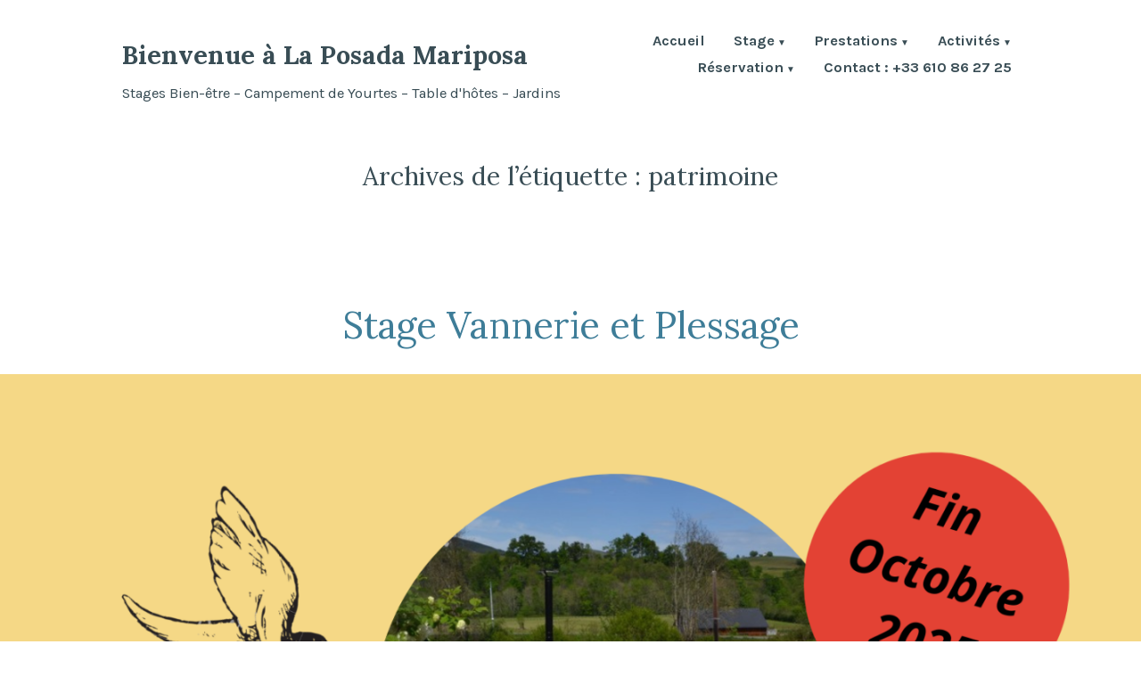

--- FILE ---
content_type: text/html; charset=UTF-8
request_url: https://laposadamariposa.com/sujet/patrimoine/
body_size: 12930
content:
<!doctype html>
<html lang="fr-FR">
<head>
	<meta charset="UTF-8" />
	<meta name="viewport" content="width=device-width, initial-scale=1" />
	<link rel="profile" href="https://gmpg.org/xfn/11" />
	<meta name='robots' content='index, follow, max-image-preview:large, max-snippet:-1, max-video-preview:-1' />

	<!-- This site is optimized with the Yoast SEO plugin v19.9 - https://yoast.com/wordpress/plugins/seo/ -->
	<title>Archives des patrimoine - Bienvenue à La Posada Mariposa</title>
	<link rel="canonical" href="https://laposadamariposa.com/sujet/patrimoine/" />
	<meta property="og:locale" content="fr_FR" />
	<meta property="og:type" content="article" />
	<meta property="og:title" content="Archives des patrimoine - Bienvenue à La Posada Mariposa" />
	<meta property="og:url" content="https://laposadamariposa.com/sujet/patrimoine/" />
	<meta property="og:site_name" content="Bienvenue à La Posada Mariposa" />
	<meta property="og:image" content="https://laposadamariposa.com/wp-content/uploads/2022/10/DSCF4025-scaled.jpg" />
	<meta property="og:image:width" content="2560" />
	<meta property="og:image:height" content="1920" />
	<meta property="og:image:type" content="image/jpeg" />
	<meta name="twitter:card" content="summary_large_image" />
	<meta name="twitter:site" content="@PosadaMariposa" />
	<script type="application/ld+json" class="yoast-schema-graph">{"@context":"https://schema.org","@graph":[{"@type":"CollectionPage","@id":"https://laposadamariposa.com/sujet/patrimoine/","url":"https://laposadamariposa.com/sujet/patrimoine/","name":"Archives des patrimoine - Bienvenue à La Posada Mariposa","isPartOf":{"@id":"https://laposadamariposa.com/#website"},"primaryImageOfPage":{"@id":"https://laposadamariposa.com/sujet/patrimoine/#primaryimage"},"image":{"@id":"https://laposadamariposa.com/sujet/patrimoine/#primaryimage"},"thumbnailUrl":"https://laposadamariposa.com/wp-content/uploads/2024/04/2025-Stage-Plessage-et-Paniers-.png","breadcrumb":{"@id":"https://laposadamariposa.com/sujet/patrimoine/#breadcrumb"},"inLanguage":"fr-FR"},{"@type":"ImageObject","inLanguage":"fr-FR","@id":"https://laposadamariposa.com/sujet/patrimoine/#primaryimage","url":"https://laposadamariposa.com/wp-content/uploads/2024/04/2025-Stage-Plessage-et-Paniers-.png","contentUrl":"https://laposadamariposa.com/wp-content/uploads/2024/04/2025-Stage-Plessage-et-Paniers-.png","width":1587,"height":2245},{"@type":"BreadcrumbList","@id":"https://laposadamariposa.com/sujet/patrimoine/#breadcrumb","itemListElement":[{"@type":"ListItem","position":1,"name":"Accueil","item":"https://laposadamariposa.com/"},{"@type":"ListItem","position":2,"name":"patrimoine"}]},{"@type":"WebSite","@id":"https://laposadamariposa.com/#website","url":"https://laposadamariposa.com/","name":"Bienvenue à La Posada Mariposa","description":"Stages Bien-être - Campement de Yourtes - Table d&#039;hôtes - Jardins","potentialAction":[{"@type":"SearchAction","target":{"@type":"EntryPoint","urlTemplate":"https://laposadamariposa.com/?s={search_term_string}"},"query-input":"required name=search_term_string"}],"inLanguage":"fr-FR"}]}</script>
	<!-- / Yoast SEO plugin. -->


<link rel='dns-prefetch' href='//translate.google.com' />
<link rel='dns-prefetch' href='//stats.wp.com' />
<link rel='dns-prefetch' href='//fonts.googleapis.com' />
<link rel="alternate" type="application/rss+xml" title="Bienvenue à La Posada Mariposa &raquo; Flux" href="https://laposadamariposa.com/feed/" />
<link rel="alternate" type="application/rss+xml" title="Bienvenue à La Posada Mariposa &raquo; Flux des commentaires" href="https://laposadamariposa.com/comments/feed/" />
<link rel="alternate" type="application/rss+xml" title="Bienvenue à La Posada Mariposa &raquo; Flux de l’étiquette patrimoine" href="https://laposadamariposa.com/sujet/patrimoine/feed/" />
<style id='wp-img-auto-sizes-contain-inline-css' type='text/css'>
img:is([sizes=auto i],[sizes^="auto," i]){contain-intrinsic-size:3000px 1500px}
/*# sourceURL=wp-img-auto-sizes-contain-inline-css */
</style>
<style id='wp-emoji-styles-inline-css' type='text/css'>

	img.wp-smiley, img.emoji {
		display: inline !important;
		border: none !important;
		box-shadow: none !important;
		height: 1em !important;
		width: 1em !important;
		margin: 0 0.07em !important;
		vertical-align: -0.1em !important;
		background: none !important;
		padding: 0 !important;
	}
/*# sourceURL=wp-emoji-styles-inline-css */
</style>
<style id='wp-block-library-inline-css' type='text/css'>
:root{--wp-block-synced-color:#7a00df;--wp-block-synced-color--rgb:122,0,223;--wp-bound-block-color:var(--wp-block-synced-color);--wp-editor-canvas-background:#ddd;--wp-admin-theme-color:#007cba;--wp-admin-theme-color--rgb:0,124,186;--wp-admin-theme-color-darker-10:#006ba1;--wp-admin-theme-color-darker-10--rgb:0,107,160.5;--wp-admin-theme-color-darker-20:#005a87;--wp-admin-theme-color-darker-20--rgb:0,90,135;--wp-admin-border-width-focus:2px}@media (min-resolution:192dpi){:root{--wp-admin-border-width-focus:1.5px}}.wp-element-button{cursor:pointer}:root .has-very-light-gray-background-color{background-color:#eee}:root .has-very-dark-gray-background-color{background-color:#313131}:root .has-very-light-gray-color{color:#eee}:root .has-very-dark-gray-color{color:#313131}:root .has-vivid-green-cyan-to-vivid-cyan-blue-gradient-background{background:linear-gradient(135deg,#00d084,#0693e3)}:root .has-purple-crush-gradient-background{background:linear-gradient(135deg,#34e2e4,#4721fb 50%,#ab1dfe)}:root .has-hazy-dawn-gradient-background{background:linear-gradient(135deg,#faaca8,#dad0ec)}:root .has-subdued-olive-gradient-background{background:linear-gradient(135deg,#fafae1,#67a671)}:root .has-atomic-cream-gradient-background{background:linear-gradient(135deg,#fdd79a,#004a59)}:root .has-nightshade-gradient-background{background:linear-gradient(135deg,#330968,#31cdcf)}:root .has-midnight-gradient-background{background:linear-gradient(135deg,#020381,#2874fc)}:root{--wp--preset--font-size--normal:16px;--wp--preset--font-size--huge:42px}.has-regular-font-size{font-size:1em}.has-larger-font-size{font-size:2.625em}.has-normal-font-size{font-size:var(--wp--preset--font-size--normal)}.has-huge-font-size{font-size:var(--wp--preset--font-size--huge)}.has-text-align-center{text-align:center}.has-text-align-left{text-align:left}.has-text-align-right{text-align:right}.has-fit-text{white-space:nowrap!important}#end-resizable-editor-section{display:none}.aligncenter{clear:both}.items-justified-left{justify-content:flex-start}.items-justified-center{justify-content:center}.items-justified-right{justify-content:flex-end}.items-justified-space-between{justify-content:space-between}.screen-reader-text{border:0;clip-path:inset(50%);height:1px;margin:-1px;overflow:hidden;padding:0;position:absolute;width:1px;word-wrap:normal!important}.screen-reader-text:focus{background-color:#ddd;clip-path:none;color:#444;display:block;font-size:1em;height:auto;left:5px;line-height:normal;padding:15px 23px 14px;text-decoration:none;top:5px;width:auto;z-index:100000}html :where(.has-border-color){border-style:solid}html :where([style*=border-top-color]){border-top-style:solid}html :where([style*=border-right-color]){border-right-style:solid}html :where([style*=border-bottom-color]){border-bottom-style:solid}html :where([style*=border-left-color]){border-left-style:solid}html :where([style*=border-width]){border-style:solid}html :where([style*=border-top-width]){border-top-style:solid}html :where([style*=border-right-width]){border-right-style:solid}html :where([style*=border-bottom-width]){border-bottom-style:solid}html :where([style*=border-left-width]){border-left-style:solid}html :where(img[class*=wp-image-]){height:auto;max-width:100%}:where(figure){margin:0 0 1em}html :where(.is-position-sticky){--wp-admin--admin-bar--position-offset:var(--wp-admin--admin-bar--height,0px)}@media screen and (max-width:600px){html :where(.is-position-sticky){--wp-admin--admin-bar--position-offset:0px}}

/*# sourceURL=wp-block-library-inline-css */
</style><style id='wp-block-media-text-inline-css' type='text/css'>
.wp-block-media-text{box-sizing:border-box;
  /*!rtl:begin:ignore*/direction:ltr;
  /*!rtl:end:ignore*/display:grid;grid-template-columns:50% 1fr;grid-template-rows:auto}.wp-block-media-text.has-media-on-the-right{grid-template-columns:1fr 50%}.wp-block-media-text.is-vertically-aligned-top>.wp-block-media-text__content,.wp-block-media-text.is-vertically-aligned-top>.wp-block-media-text__media{align-self:start}.wp-block-media-text.is-vertically-aligned-center>.wp-block-media-text__content,.wp-block-media-text.is-vertically-aligned-center>.wp-block-media-text__media,.wp-block-media-text>.wp-block-media-text__content,.wp-block-media-text>.wp-block-media-text__media{align-self:center}.wp-block-media-text.is-vertically-aligned-bottom>.wp-block-media-text__content,.wp-block-media-text.is-vertically-aligned-bottom>.wp-block-media-text__media{align-self:end}.wp-block-media-text>.wp-block-media-text__media{
  /*!rtl:begin:ignore*/grid-column:1;grid-row:1;
  /*!rtl:end:ignore*/margin:0}.wp-block-media-text>.wp-block-media-text__content{direction:ltr;
  /*!rtl:begin:ignore*/grid-column:2;grid-row:1;
  /*!rtl:end:ignore*/padding:0 8%;word-break:break-word}.wp-block-media-text.has-media-on-the-right>.wp-block-media-text__media{
  /*!rtl:begin:ignore*/grid-column:2;grid-row:1
  /*!rtl:end:ignore*/}.wp-block-media-text.has-media-on-the-right>.wp-block-media-text__content{
  /*!rtl:begin:ignore*/grid-column:1;grid-row:1
  /*!rtl:end:ignore*/}.wp-block-media-text__media a{display:block}.wp-block-media-text__media img,.wp-block-media-text__media video{height:auto;max-width:unset;vertical-align:middle;width:100%}.wp-block-media-text.is-image-fill>.wp-block-media-text__media{background-size:cover;height:100%;min-height:250px}.wp-block-media-text.is-image-fill>.wp-block-media-text__media>a{display:block;height:100%}.wp-block-media-text.is-image-fill>.wp-block-media-text__media img{height:1px;margin:-1px;overflow:hidden;padding:0;position:absolute;width:1px;clip:rect(0,0,0,0);border:0}.wp-block-media-text.is-image-fill-element>.wp-block-media-text__media{height:100%;min-height:250px}.wp-block-media-text.is-image-fill-element>.wp-block-media-text__media>a{display:block;height:100%}.wp-block-media-text.is-image-fill-element>.wp-block-media-text__media img{height:100%;object-fit:cover;width:100%}@media (max-width:600px){.wp-block-media-text.is-stacked-on-mobile{grid-template-columns:100%!important}.wp-block-media-text.is-stacked-on-mobile>.wp-block-media-text__media{grid-column:1;grid-row:1}.wp-block-media-text.is-stacked-on-mobile>.wp-block-media-text__content{grid-column:1;grid-row:2}}
/*# sourceURL=https://laposadamariposa.com/wp-includes/blocks/media-text/style.min.css */
</style>
<style id='wp-block-paragraph-inline-css' type='text/css'>
.is-small-text{font-size:.875em}.is-regular-text{font-size:1em}.is-large-text{font-size:2.25em}.is-larger-text{font-size:3em}.has-drop-cap:not(:focus):first-letter{float:left;font-size:8.4em;font-style:normal;font-weight:100;line-height:.68;margin:.05em .1em 0 0;text-transform:uppercase}body.rtl .has-drop-cap:not(:focus):first-letter{float:none;margin-left:.1em}p.has-drop-cap.has-background{overflow:hidden}:root :where(p.has-background){padding:1.25em 2.375em}:where(p.has-text-color:not(.has-link-color)) a{color:inherit}p.has-text-align-left[style*="writing-mode:vertical-lr"],p.has-text-align-right[style*="writing-mode:vertical-rl"]{rotate:180deg}
/*# sourceURL=https://laposadamariposa.com/wp-includes/blocks/paragraph/style.min.css */
</style>
<style id='global-styles-inline-css' type='text/css'>
:root{--wp--preset--aspect-ratio--square: 1;--wp--preset--aspect-ratio--4-3: 4/3;--wp--preset--aspect-ratio--3-4: 3/4;--wp--preset--aspect-ratio--3-2: 3/2;--wp--preset--aspect-ratio--2-3: 2/3;--wp--preset--aspect-ratio--16-9: 16/9;--wp--preset--aspect-ratio--9-16: 9/16;--wp--preset--color--black: #000000;--wp--preset--color--cyan-bluish-gray: #abb8c3;--wp--preset--color--white: #ffffff;--wp--preset--color--pale-pink: #f78da7;--wp--preset--color--vivid-red: #cf2e2e;--wp--preset--color--luminous-vivid-orange: #ff6900;--wp--preset--color--luminous-vivid-amber: #fcb900;--wp--preset--color--light-green-cyan: #7bdcb5;--wp--preset--color--vivid-green-cyan: #00d084;--wp--preset--color--pale-cyan-blue: #8ed1fc;--wp--preset--color--vivid-cyan-blue: #0693e3;--wp--preset--color--vivid-purple: #9b51e0;--wp--preset--color--primary: #3E7D98;--wp--preset--color--secondary: #9B6A36;--wp--preset--color--background: #FFFFFF;--wp--preset--color--foreground: #394d55;--wp--preset--color--foreground-light: #4d6974;--wp--preset--color--foreground-dark: #253136;--wp--preset--gradient--vivid-cyan-blue-to-vivid-purple: linear-gradient(135deg,rgb(6,147,227) 0%,rgb(155,81,224) 100%);--wp--preset--gradient--light-green-cyan-to-vivid-green-cyan: linear-gradient(135deg,rgb(122,220,180) 0%,rgb(0,208,130) 100%);--wp--preset--gradient--luminous-vivid-amber-to-luminous-vivid-orange: linear-gradient(135deg,rgb(252,185,0) 0%,rgb(255,105,0) 100%);--wp--preset--gradient--luminous-vivid-orange-to-vivid-red: linear-gradient(135deg,rgb(255,105,0) 0%,rgb(207,46,46) 100%);--wp--preset--gradient--very-light-gray-to-cyan-bluish-gray: linear-gradient(135deg,rgb(238,238,238) 0%,rgb(169,184,195) 100%);--wp--preset--gradient--cool-to-warm-spectrum: linear-gradient(135deg,rgb(74,234,220) 0%,rgb(151,120,209) 20%,rgb(207,42,186) 40%,rgb(238,44,130) 60%,rgb(251,105,98) 80%,rgb(254,248,76) 100%);--wp--preset--gradient--blush-light-purple: linear-gradient(135deg,rgb(255,206,236) 0%,rgb(152,150,240) 100%);--wp--preset--gradient--blush-bordeaux: linear-gradient(135deg,rgb(254,205,165) 0%,rgb(254,45,45) 50%,rgb(107,0,62) 100%);--wp--preset--gradient--luminous-dusk: linear-gradient(135deg,rgb(255,203,112) 0%,rgb(199,81,192) 50%,rgb(65,88,208) 100%);--wp--preset--gradient--pale-ocean: linear-gradient(135deg,rgb(255,245,203) 0%,rgb(182,227,212) 50%,rgb(51,167,181) 100%);--wp--preset--gradient--electric-grass: linear-gradient(135deg,rgb(202,248,128) 0%,rgb(113,206,126) 100%);--wp--preset--gradient--midnight: linear-gradient(135deg,rgb(2,3,129) 0%,rgb(40,116,252) 100%);--wp--preset--font-size--small: 16.6667px;--wp--preset--font-size--medium: 20px;--wp--preset--font-size--large: 28.8px;--wp--preset--font-size--x-large: 42px;--wp--preset--font-size--normal: 20px;--wp--preset--font-size--huge: 34.5667px;--wp--preset--spacing--20: 0.44rem;--wp--preset--spacing--30: 0.67rem;--wp--preset--spacing--40: 1rem;--wp--preset--spacing--50: 1.5rem;--wp--preset--spacing--60: 2.25rem;--wp--preset--spacing--70: 3.38rem;--wp--preset--spacing--80: 5.06rem;--wp--preset--shadow--natural: 6px 6px 9px rgba(0, 0, 0, 0.2);--wp--preset--shadow--deep: 12px 12px 50px rgba(0, 0, 0, 0.4);--wp--preset--shadow--sharp: 6px 6px 0px rgba(0, 0, 0, 0.2);--wp--preset--shadow--outlined: 6px 6px 0px -3px rgb(255, 255, 255), 6px 6px rgb(0, 0, 0);--wp--preset--shadow--crisp: 6px 6px 0px rgb(0, 0, 0);}:where(.is-layout-flex){gap: 0.5em;}:where(.is-layout-grid){gap: 0.5em;}body .is-layout-flex{display: flex;}.is-layout-flex{flex-wrap: wrap;align-items: center;}.is-layout-flex > :is(*, div){margin: 0;}body .is-layout-grid{display: grid;}.is-layout-grid > :is(*, div){margin: 0;}:where(.wp-block-columns.is-layout-flex){gap: 2em;}:where(.wp-block-columns.is-layout-grid){gap: 2em;}:where(.wp-block-post-template.is-layout-flex){gap: 1.25em;}:where(.wp-block-post-template.is-layout-grid){gap: 1.25em;}.has-black-color{color: var(--wp--preset--color--black) !important;}.has-cyan-bluish-gray-color{color: var(--wp--preset--color--cyan-bluish-gray) !important;}.has-white-color{color: var(--wp--preset--color--white) !important;}.has-pale-pink-color{color: var(--wp--preset--color--pale-pink) !important;}.has-vivid-red-color{color: var(--wp--preset--color--vivid-red) !important;}.has-luminous-vivid-orange-color{color: var(--wp--preset--color--luminous-vivid-orange) !important;}.has-luminous-vivid-amber-color{color: var(--wp--preset--color--luminous-vivid-amber) !important;}.has-light-green-cyan-color{color: var(--wp--preset--color--light-green-cyan) !important;}.has-vivid-green-cyan-color{color: var(--wp--preset--color--vivid-green-cyan) !important;}.has-pale-cyan-blue-color{color: var(--wp--preset--color--pale-cyan-blue) !important;}.has-vivid-cyan-blue-color{color: var(--wp--preset--color--vivid-cyan-blue) !important;}.has-vivid-purple-color{color: var(--wp--preset--color--vivid-purple) !important;}.has-black-background-color{background-color: var(--wp--preset--color--black) !important;}.has-cyan-bluish-gray-background-color{background-color: var(--wp--preset--color--cyan-bluish-gray) !important;}.has-white-background-color{background-color: var(--wp--preset--color--white) !important;}.has-pale-pink-background-color{background-color: var(--wp--preset--color--pale-pink) !important;}.has-vivid-red-background-color{background-color: var(--wp--preset--color--vivid-red) !important;}.has-luminous-vivid-orange-background-color{background-color: var(--wp--preset--color--luminous-vivid-orange) !important;}.has-luminous-vivid-amber-background-color{background-color: var(--wp--preset--color--luminous-vivid-amber) !important;}.has-light-green-cyan-background-color{background-color: var(--wp--preset--color--light-green-cyan) !important;}.has-vivid-green-cyan-background-color{background-color: var(--wp--preset--color--vivid-green-cyan) !important;}.has-pale-cyan-blue-background-color{background-color: var(--wp--preset--color--pale-cyan-blue) !important;}.has-vivid-cyan-blue-background-color{background-color: var(--wp--preset--color--vivid-cyan-blue) !important;}.has-vivid-purple-background-color{background-color: var(--wp--preset--color--vivid-purple) !important;}.has-black-border-color{border-color: var(--wp--preset--color--black) !important;}.has-cyan-bluish-gray-border-color{border-color: var(--wp--preset--color--cyan-bluish-gray) !important;}.has-white-border-color{border-color: var(--wp--preset--color--white) !important;}.has-pale-pink-border-color{border-color: var(--wp--preset--color--pale-pink) !important;}.has-vivid-red-border-color{border-color: var(--wp--preset--color--vivid-red) !important;}.has-luminous-vivid-orange-border-color{border-color: var(--wp--preset--color--luminous-vivid-orange) !important;}.has-luminous-vivid-amber-border-color{border-color: var(--wp--preset--color--luminous-vivid-amber) !important;}.has-light-green-cyan-border-color{border-color: var(--wp--preset--color--light-green-cyan) !important;}.has-vivid-green-cyan-border-color{border-color: var(--wp--preset--color--vivid-green-cyan) !important;}.has-pale-cyan-blue-border-color{border-color: var(--wp--preset--color--pale-cyan-blue) !important;}.has-vivid-cyan-blue-border-color{border-color: var(--wp--preset--color--vivid-cyan-blue) !important;}.has-vivid-purple-border-color{border-color: var(--wp--preset--color--vivid-purple) !important;}.has-vivid-cyan-blue-to-vivid-purple-gradient-background{background: var(--wp--preset--gradient--vivid-cyan-blue-to-vivid-purple) !important;}.has-light-green-cyan-to-vivid-green-cyan-gradient-background{background: var(--wp--preset--gradient--light-green-cyan-to-vivid-green-cyan) !important;}.has-luminous-vivid-amber-to-luminous-vivid-orange-gradient-background{background: var(--wp--preset--gradient--luminous-vivid-amber-to-luminous-vivid-orange) !important;}.has-luminous-vivid-orange-to-vivid-red-gradient-background{background: var(--wp--preset--gradient--luminous-vivid-orange-to-vivid-red) !important;}.has-very-light-gray-to-cyan-bluish-gray-gradient-background{background: var(--wp--preset--gradient--very-light-gray-to-cyan-bluish-gray) !important;}.has-cool-to-warm-spectrum-gradient-background{background: var(--wp--preset--gradient--cool-to-warm-spectrum) !important;}.has-blush-light-purple-gradient-background{background: var(--wp--preset--gradient--blush-light-purple) !important;}.has-blush-bordeaux-gradient-background{background: var(--wp--preset--gradient--blush-bordeaux) !important;}.has-luminous-dusk-gradient-background{background: var(--wp--preset--gradient--luminous-dusk) !important;}.has-pale-ocean-gradient-background{background: var(--wp--preset--gradient--pale-ocean) !important;}.has-electric-grass-gradient-background{background: var(--wp--preset--gradient--electric-grass) !important;}.has-midnight-gradient-background{background: var(--wp--preset--gradient--midnight) !important;}.has-small-font-size{font-size: var(--wp--preset--font-size--small) !important;}.has-medium-font-size{font-size: var(--wp--preset--font-size--medium) !important;}.has-large-font-size{font-size: var(--wp--preset--font-size--large) !important;}.has-x-large-font-size{font-size: var(--wp--preset--font-size--x-large) !important;}
/*# sourceURL=global-styles-inline-css */
</style>

<style id='classic-theme-styles-inline-css' type='text/css'>
/*! This file is auto-generated */
.wp-block-button__link{color:#fff;background-color:#32373c;border-radius:9999px;box-shadow:none;text-decoration:none;padding:calc(.667em + 2px) calc(1.333em + 2px);font-size:1.125em}.wp-block-file__button{background:#32373c;color:#fff;text-decoration:none}
/*# sourceURL=/wp-includes/css/classic-themes.min.css */
</style>
<link rel='stylesheet' id='google-language-translator-css' href='https://laposadamariposa.com/wp-content/plugins/google-language-translator/css/style.css?ver=6.0.20' type='text/css' media='' />
<link rel='stylesheet' id='wpbs-style-css' href='https://laposadamariposa.com/wp-content/plugins/wp-booking-system-premium/assets/css/style-front-end.min.css?ver=5.12.2' type='text/css' media='all' />
<link rel='stylesheet' id='wpbs-style-form-css' href='https://laposadamariposa.com/wp-content/plugins/wp-booking-system-premium/assets/css/style-front-end-form.min.css?ver=5.12.2' type='text/css' media='all' />
<link rel='stylesheet' id='wpbs-s-style-css' href='https://laposadamariposa.com/wp-content/plugins/wp-booking-system-premium-search/assets/css/style-front-end.min.css?ver=2.1.9' type='text/css' media='all' />
<link rel='stylesheet' id='varia-print-style-css' href='https://laposadamariposa.com/wp-content/themes/varia-wpcom/print.css?ver=1.5.28' type='text/css' media='print' />
<link rel='stylesheet' id='alves-fonts-css' href='https://fonts.googleapis.com/css?family=Lora%3A400%2C700%2C400italic%2C700italic%7CKarla%3A400%2C700%2C400italic%2C700italic&#038;subset=latin%2Clatin-ext' type='text/css' media='all' />
<link rel='stylesheet' id='alves-style-css' href='https://laposadamariposa.com/wp-content/themes/alves-wpcom/style.css?ver=1.5.28' type='text/css' media='all' />
<script type="text/javascript" src="https://laposadamariposa.com/wp-includes/js/jquery/jquery.min.js?ver=3.7.1" id="jquery-core-js"></script>
<script type="text/javascript" src="https://laposadamariposa.com/wp-includes/js/jquery/jquery-migrate.min.js?ver=3.4.1" id="jquery-migrate-js"></script>
<link rel="https://api.w.org/" href="https://laposadamariposa.com/wp-json/" /><link rel="alternate" title="JSON" type="application/json" href="https://laposadamariposa.com/wp-json/wp/v2/tags/29" /><link rel="EditURI" type="application/rsd+xml" title="RSD" href="https://laposadamariposa.com/xmlrpc.php?rsd" />
<meta name="generator" content="WordPress 6.9" />
<style>p.hello{font-size:12px;color:darkgray;}#google_language_translator,#flags{text-align:left;}#google_language_translator{clear:both;}#flags{width:165px;}#flags a{display:inline-block;margin-right:2px;}#google_language_translator a{display:none!important;}div.skiptranslate.goog-te-gadget{display:inline!important;}.goog-te-gadget{color:transparent!important;}.goog-te-gadget{font-size:0px!important;}.goog-branding{display:none;}.goog-tooltip{display: none!important;}.goog-tooltip:hover{display: none!important;}.goog-text-highlight{background-color:transparent!important;border:none!important;box-shadow:none!important;}#google_language_translator{display:none;}#google_language_translator select.goog-te-combo{color:#32373c;}div.skiptranslate{display:none!important;}body{top:0px!important;}#goog-gt-{display:none!important;}font font{background-color:transparent!important;box-shadow:none!important;position:initial!important;}#glt-translate-trigger{bottom:auto;top:0;}.tool-container.tool-top{top:50px!important;bottom:auto!important;}.tool-container.tool-top .arrow{border-color:transparent transparent #d0cbcb; top:-14px;}#glt-translate-trigger > span{color:#ffffff;}#glt-translate-trigger{background:#3e7d98;}.goog-te-gadget .goog-te-combo{width:100%;}</style><style type="text/css"></style>	<style>img#wpstats{display:none}</style>
		<link rel="icon" href="https://laposadamariposa.com/wp-content/uploads/2022/06/MARIPOSA_2016-weeb-petit.jpg" sizes="32x32" />
<link rel="icon" href="https://laposadamariposa.com/wp-content/uploads/2022/06/MARIPOSA_2016-weeb-petit.jpg" sizes="192x192" />
<link rel="apple-touch-icon" href="https://laposadamariposa.com/wp-content/uploads/2022/06/MARIPOSA_2016-weeb-petit.jpg" />
<meta name="msapplication-TileImage" content="https://laposadamariposa.com/wp-content/uploads/2022/06/MARIPOSA_2016-weeb-petit.jpg" />
		<style type="text/css" id="wp-custom-css">
			.page-id-380 .entry-title {
	display : none
}

/*Page yourte Akarbar
 * centrage du calendrier/formulaire*/
.page-id-1969 .wpbs-main-wrapper-calendar-19{
		display : flex;
		flex-direction: column;
		align-items : center;
		justify-content: center;
}

.page-id-1969 .wpbs-main-wrapper-calendar-19 h2 {
		text-align: center;
	  margin-bottom: 5%;
	  font-size : 2rem;
}


/*Page yourte Kubylai
 * centrage du calendrier/formulaire*/
.page-id-1990  .wpbs-main-wrapper-calendar-18{
		display : flex;
		flex-direction: column;
		align-items : center;
		justify-content: center;
}

.page-id-1990 .wpbs-main-wrapper-calendar-9 h2 {
		text-align: center;
	  margin-bottom: 5%;
	  font-size : 2rem;
}

/*Page yourte Maité
 * centrage du calendrier/formulaire*/
.page-id-1993  .wpbs-main-wrapper-calendar-17{
		display : flex;
		flex-direction: column;
		align-items : center;
		justify-content: center;
}

.page-id-1993 .wpbs-main-wrapper-calendar-17 h2 {
		text-align: center;
	  margin-bottom: 5%;
	  font-size : 2rem;
}


/*Page accueil 
 * changement couleur texte réservé, disponible, changeover1 et 2 */

.page-id-380 .wp-block-cover-image .wp-block-cover__inner-container, .wp-block-cover .wp-block-cover__inner-container span {
		color : black;
}
.page-id-380 .wp-block-cover-image .wp-block-cover__inner-container, .wp-block-cover .wp-block-cover__inner-container .wpbs-date-inner {
		color : black;
}		</style>
		</head>

<body class="archive tag tag-patrimoine tag-29 wp-embed-responsive wp-theme-varia-wpcom wp-child-theme-alves-wpcom hfeed image-filters-enabled mobile-nav-side">


<div id="page" class="site">
	<a class="skip-link screen-reader-text" href="#content">Accéder au contenu</a>

	
<header id="masthead" class="site-header responsive-max-width has-title-and-tagline has-menu" role="banner">
	

			<p class="site-title"><a href="https://laposadamariposa.com/" rel="home">Bienvenue à La Posada Mariposa</a></p>
	
		<p class="site-description">
			Stages Bien-être &#8211; Campement de Yourtes &#8211; Table d&#039;hôtes &#8211; Jardins		</p>
		<nav id="site-navigation" class="main-navigation" aria-label="Navigation principale">

		<input type="checkbox" role="button" aria-haspopup="true" id="toggle" class="hide-visually">
		<label for="toggle" id="toggle-menu" class="button">
			Menu			<span class="dropdown-icon open">+</span>
			<span class="dropdown-icon close">&times;</span>
			<span class="hide-visually expanded-text">déplié</span>
			<span class="hide-visually collapsed-text">réduit</span>
		</label>

		<div class="main-menu-container"><ul id="menu-princial-1" class="main-menu" aria-label="submenu"><li class="menu-item menu-item-type-post_type menu-item-object-page menu-item-home menu-item-972"><a href="https://laposadamariposa.com/">Accueil</a></li>
<li class="menu-item menu-item-type-taxonomy menu-item-object-category menu-item-has-children menu-item-969"><a href="https://laposadamariposa.com/cat/stage-actualite-au-campement-mariposa/" aria-haspopup="true" aria-expanded="false">Stage</a>
<ul class="sub-menu">
	<li class="menu-item menu-item-type-post_type menu-item-object-post menu-item-6033"><a href="https://laposadamariposa.com/retaite-ete-seveiller-a-soi/">Stage s’éveiller à Soi : Qi Gong, Yin Yoga et relaxation</a></li>
	<li class="menu-item menu-item-type-post_type menu-item-object-post menu-item-5654"><a href="https://laposadamariposa.com/stage-dete-qi-gong-yoga-methode-de-gasquet-wutao/">Stage d’été Qi-Gong – Yoga méthode De Gasquet – Wu tao</a></li>
	<li class="menu-item menu-item-type-post_type menu-item-object-post menu-item-5653"><a href="https://laposadamariposa.com/yin-yoga-meditation-balade/">Yin Yoga – Méditation Sonore – Bain de forêt</a></li>
</ul>
</li>
<li class="menu-item menu-item-type-post_type menu-item-object-page menu-item-has-children menu-item-995"><a href="https://laposadamariposa.com/hebergements-prestations/" aria-haspopup="true" aria-expanded="false">Prestations</a>
<ul class="sub-menu">
	<li class="menu-item menu-item-type-post_type menu-item-object-page menu-item-966"><a href="https://laposadamariposa.com/hebergements-prestations/nos-yourtes/">Yourtes Mongoles</a></li>
	<li class="menu-item menu-item-type-post_type menu-item-object-page menu-item-965"><a href="https://laposadamariposa.com/hebergements-prestations/hebergement/">Chambres d’Hôtes</a></li>
	<li class="menu-item menu-item-type-post_type menu-item-object-page menu-item-964"><a href="https://laposadamariposa.com/hebergements-prestations/table-dhotes/">Table d’Hôtes</a></li>
	<li class="menu-item menu-item-type-post_type menu-item-object-page menu-item-963"><a href="https://laposadamariposa.com/hebergements-prestations/les-jardins/">Les Jardins</a></li>
</ul>
</li>
<li class="menu-item menu-item-type-post_type menu-item-object-page current_page_parent menu-item-has-children menu-item-967"><a href="https://laposadamariposa.com/hebergements-prestations/blog-2/" aria-haspopup="true" aria-expanded="false">Activités</a>
<ul class="sub-menu">
	<li class="menu-item menu-item-type-post_type menu-item-object-post menu-item-5658"><a href="https://laposadamariposa.com/cuisine-vegetarienne-cueillette-sauvage/">Cuisine végétarienne &#038; Cueillette sauvage</a></li>
	<li class="menu-item menu-item-type-post_type menu-item-object-post menu-item-5656"><a href="https://laposadamariposa.com/multiplication-des-vegetaux-groupe-4-personnes/">Multiplication des végétaux  Groupe 4 personnes</a></li>
	<li class="menu-item menu-item-type-post_type menu-item-object-post menu-item-5657"><a href="https://laposadamariposa.com/fabriquer-ses-baumes/">Fabriquer ses Baumes – Groupe 4 personnes</a></li>
	<li class="menu-item menu-item-type-post_type menu-item-object-post menu-item-5661"><a href="https://laposadamariposa.com/massages-californien-en-yourte/">Massages Californien en Yourte- 2 personnes</a></li>
	<li class="menu-item menu-item-type-post_type menu-item-object-post menu-item-5659"><a href="https://laposadamariposa.com/initiation-au-yin-yoga-en-yourte-4-personnes/">Initiation au Yin yoga en Yourte  4 personnes</a></li>
	<li class="menu-item menu-item-type-post_type menu-item-object-post menu-item-5655"><a href="https://laposadamariposa.com/stage-vannerie-et-plessage/">Stage Vannerie et Plessage – 4 personnes</a></li>
	<li class="menu-item menu-item-type-post_type menu-item-object-post menu-item-5660"><a href="https://laposadamariposa.com/atelier-gourmandises-marocaines-4-personnes/">Atelier gourmandises Marocaines  4 pers</a></li>
</ul>
</li>
<li class="menu-item menu-item-type-post_type menu-item-object-page menu-item-has-children menu-item-2314"><a href="https://laposadamariposa.com/reservation/" aria-haspopup="true" aria-expanded="false">Réservation</a>
<ul class="sub-menu">
	<li class="menu-item menu-item-type-post_type menu-item-object-page menu-item-2317"><a href="https://laposadamariposa.com/reservation/yourte-akabar-reserver/">Yourte Akabar – Réserver</a></li>
	<li class="menu-item menu-item-type-post_type menu-item-object-page menu-item-2316"><a href="https://laposadamariposa.com/reservation/yourte-kubylai-reserver/">Yourte Kubylaï-Réserver</a></li>
	<li class="menu-item menu-item-type-post_type menu-item-object-page menu-item-2315"><a href="https://laposadamariposa.com/reservation/yourte-maite-reserver/">Yourte Maïté-Réserver</a></li>
</ul>
</li>
<li class="menu-item menu-item-type-post_type menu-item-object-page menu-item-968"><a href="https://laposadamariposa.com/contact/">Contact : +33 610 86 27 25</a></li>
</ul></div>	</nav><!-- #site-navigation -->
	</header><!-- #masthead -->

	<div id="content" class="site-content">

	<section id="primary" class="content-area">
		<main id="main" class="site-main">

		
			<header class="page-header responsive-max-width">
				<h1 class="page-title">Archives de l’étiquette : <span class="page-description">patrimoine</span></h1>			</header><!-- .page-header -->

			
<article id="post-2339" class="post-2339 post type-post status-publish format-standard has-post-thumbnail hentry category-stage-actualite-au-campement-mariposa tag-bio tag-biodiversite tag-formation tag-haie-champetre tag-haies-vivante tag-nature tag-paniers tag-patrimoine tag-paysage tag-plessage tag-ruches tag-vegetale tag-vegetaux tag-vivea tag-yourte entry">
	<header class="entry-header responsive-max-width">
		<h2 class="entry-title"><a href="https://laposadamariposa.com/stage-vannerie-et-plessage-2/" rel="bookmark">Stage Vannerie et Plessage</a></h2>	</header><!-- .entry-header -->

	
			<figure class="post-thumbnail">
				<a class="post-thumbnail-inner alignwide" href="https://laposadamariposa.com/stage-vannerie-et-plessage-2/" aria-hidden="true" tabindex="-1">
					<img width="1568" height="2218" src="https://laposadamariposa.com/wp-content/uploads/2024/04/2025-Stage-Plessage-et-Paniers--1568x2218.png" class="attachment-post-thumbnail size-post-thumbnail wp-post-image" alt="" decoding="async" fetchpriority="high" srcset="https://laposadamariposa.com/wp-content/uploads/2024/04/2025-Stage-Plessage-et-Paniers--1568x2218.png 1568w, https://laposadamariposa.com/wp-content/uploads/2024/04/2025-Stage-Plessage-et-Paniers--212x300.png 212w, https://laposadamariposa.com/wp-content/uploads/2024/04/2025-Stage-Plessage-et-Paniers--724x1024.png 724w, https://laposadamariposa.com/wp-content/uploads/2024/04/2025-Stage-Plessage-et-Paniers--768x1086.png 768w, https://laposadamariposa.com/wp-content/uploads/2024/04/2025-Stage-Plessage-et-Paniers--1086x1536.png 1086w, https://laposadamariposa.com/wp-content/uploads/2024/04/2025-Stage-Plessage-et-Paniers--1448x2048.png 1448w, https://laposadamariposa.com/wp-content/uploads/2024/04/2025-Stage-Plessage-et-Paniers-.png 1587w" sizes="(max-width: 1568px) 100vw, 1568px" />				</a>
			</figure>

		
	<div class="entry-content">
		<p>Fin Octobre 2025 : 2 jours/ 1 nuit en pension complète Plessages de Haies Haie Champêtre Vivantes et Paniers Deux journées de stage de pratique complémentaire dédiée à l’apprentissage de savoir-faire répertoriés au Patrimoine Culturel Immatériel de France, animé par Jaime et Sandra Plessage de haies champêtres : Paysage de Mares Haies d’Arbres Comment créer<a class="more-link" href="https://laposadamariposa.com/stage-vannerie-et-plessage-2/">Lire la suite <span class="screen-reader-text">« Stage Vannerie et Plessage »</span></a></p>
	</div><!-- .entry-content -->

	<footer class="entry-footer responsive-max-width">
		<span class="byline"><svg class="svg-icon" width="16" height="16" aria-hidden="true" role="img" focusable="false" viewBox="0 0 24 24" version="1.1" xmlns="http://www.w3.org/2000/svg" xmlns:xlink="http://www.w3.org/1999/xlink"><path d="M12 12c2.21 0 4-1.79 4-4s-1.79-4-4-4-4 1.79-4 4 1.79 4 4 4zm0 2c-2.67 0-8 1.34-8 4v2h16v-2c0-2.66-5.33-4-8-4z"></path><path d="M0 0h24v24H0z" fill="none"></path></svg><span class="screen-reader-text">Publié par</span><span class="author vcard"><a class="url fn n" href="https://laposadamariposa.com/author/y-m4r6p0s/">La posada mariposa</a></span></span><span class="posted-on"><svg class="svg-icon" width="16" height="16" aria-hidden="true" role="img" focusable="false" xmlns="http://www.w3.org/2000/svg" viewBox="0 0 24 24"><defs><path id="a" d="M0 0h24v24H0V0z"></path></defs><clipPath id="b"><use xlink:href="#a" overflow="visible"></use></clipPath><path clip-path="url(#b)" d="M12 2C6.5 2 2 6.5 2 12s4.5 10 10 10 10-4.5 10-10S17.5 2 12 2zm4.2 14.2L11 13V7h1.5v5.2l4.5 2.7-.8 1.3z"></path></svg><a href="https://laposadamariposa.com/stage-vannerie-et-plessage-2/" rel="bookmark"><time class="entry-date published" datetime="2025-06-16T10:00:12+02:00">16 juin 2025</time><time class="updated" datetime="2025-06-16T09:23:49+02:00">16 juin 2025</time></a></span><span class="cat-links"><svg class="svg-icon" width="16" height="16" aria-hidden="true" role="img" focusable="false" xmlns="http://www.w3.org/2000/svg" viewBox="0 0 24 24"><path d="M10 4H4c-1.1 0-1.99.9-1.99 2L2 18c0 1.1.9 2 2 2h16c1.1 0 2-.9 2-2V8c0-1.1-.9-2-2-2h-8l-2-2z"></path><path d="M0 0h24v24H0z" fill="none"></path></svg><span class="screen-reader-text">Publié dans</span><a href="https://laposadamariposa.com/cat/stage-actualite-au-campement-mariposa/" rel="category tag">Stage</a></span><span class="tags-links"><svg class="svg-icon" width="16" height="16" aria-hidden="true" role="img" focusable="false" xmlns="http://www.w3.org/2000/svg" viewBox="0 0 24 24"><path d="M21.41 11.58l-9-9C12.05 2.22 11.55 2 11 2H4c-1.1 0-2 .9-2 2v7c0 .55.22 1.05.59 1.42l9 9c.36.36.86.58 1.41.58.55 0 1.05-.22 1.41-.59l7-7c.37-.36.59-.86.59-1.41 0-.55-.23-1.06-.59-1.42zM5.5 7C4.67 7 4 6.33 4 5.5S4.67 4 5.5 4 7 4.67 7 5.5 6.33 7 5.5 7z"></path><path d="M0 0h24v24H0z" fill="none"></path></svg><span class="screen-reader-text">Étiquettes&nbsp;:</span><a href="https://laposadamariposa.com/sujet/bio/" rel="tag">bio</a>, <a href="https://laposadamariposa.com/sujet/biodiversite/" rel="tag">biodiversité</a>, <a href="https://laposadamariposa.com/sujet/formation/" rel="tag">formation</a>, <a href="https://laposadamariposa.com/sujet/haie-champetre/" rel="tag">haie champêtre</a>, <a href="https://laposadamariposa.com/sujet/haies-vivante/" rel="tag">haies vivante</a>, <a href="https://laposadamariposa.com/sujet/nature/" rel="tag">nature</a>, <a href="https://laposadamariposa.com/sujet/paniers/" rel="tag">paniers</a>, <a href="https://laposadamariposa.com/sujet/patrimoine/" rel="tag">patrimoine</a>, <a href="https://laposadamariposa.com/sujet/paysage/" rel="tag">paysage</a>, <a href="https://laposadamariposa.com/sujet/plessage/" rel="tag">plessage</a>, <a href="https://laposadamariposa.com/sujet/ruches/" rel="tag">ruches</a>, <a href="https://laposadamariposa.com/sujet/vegetale/" rel="tag">végétale</a>, <a href="https://laposadamariposa.com/sujet/vegetaux/" rel="tag">végétaux</a>, <a href="https://laposadamariposa.com/sujet/vivea/" rel="tag">vivéa</a>, <a href="https://laposadamariposa.com/sujet/yourte/" rel="tag">yourte</a></span>	</footer><!-- .entry-footer -->
</article><!-- #post-${ID} -->

<article id="post-1153" class="post-1153 post type-post status-publish format-standard has-post-thumbnail hentry category-activite-au-campement-mariposa-et-ses-alentours tag-bio tag-formation tag-nature tag-patrimoine tag-vegetale tag-vivea tag-yourte entry">
	<header class="entry-header responsive-max-width">
		<h2 class="entry-title"><a href="https://laposadamariposa.com/stage-vannerie-et-plessage/" rel="bookmark">Stage Vannerie et Plessage &#8211; 4 personnes</a></h2>	</header><!-- .entry-header -->

	
			<figure class="post-thumbnail">
				<a class="post-thumbnail-inner alignwide" href="https://laposadamariposa.com/stage-vannerie-et-plessage/" aria-hidden="true" tabindex="-1">
					<img width="1568" height="1254" src="https://laposadamariposa.com/wp-content/uploads/2025/04/Vannerie-sauvage-Sandra-1568x1254.png" class="attachment-post-thumbnail size-post-thumbnail wp-post-image" alt="" decoding="async" srcset="https://laposadamariposa.com/wp-content/uploads/2025/04/Vannerie-sauvage-Sandra-1568x1254.png 1568w, https://laposadamariposa.com/wp-content/uploads/2025/04/Vannerie-sauvage-Sandra-300x240.png 300w, https://laposadamariposa.com/wp-content/uploads/2025/04/Vannerie-sauvage-Sandra-1024x819.png 1024w, https://laposadamariposa.com/wp-content/uploads/2025/04/Vannerie-sauvage-Sandra-768x614.png 768w, https://laposadamariposa.com/wp-content/uploads/2025/04/Vannerie-sauvage-Sandra-1536x1229.png 1536w, https://laposadamariposa.com/wp-content/uploads/2025/04/Vannerie-sauvage-Sandra.png 2000w" sizes="(max-width: 1568px) 100vw, 1568px" />				</a>
			</figure>

		
	<div class="entry-content">
		<p>2 jours/ 1 nuit en pension complète Plessages de Haies Haie Champêtre Vivantes et Ruches de biodiversité Deux journées de stage de pratique complémentaire dédiée à l’apprentissage de savoir-faire répertoriés au Patrimoine Culturel Immatériel de France, animé par Jaime et Sandra Plessage de haies champêtresComment créer des clôtures végétales vivantes et productives Ruche de biodiversité<a class="more-link" href="https://laposadamariposa.com/stage-vannerie-et-plessage/">Lire la suite <span class="screen-reader-text">« Stage Vannerie et Plessage &#8211; 4 personnes »</span></a></p>
	</div><!-- .entry-content -->

	<footer class="entry-footer responsive-max-width">
		<span class="byline"><svg class="svg-icon" width="16" height="16" aria-hidden="true" role="img" focusable="false" viewBox="0 0 24 24" version="1.1" xmlns="http://www.w3.org/2000/svg" xmlns:xlink="http://www.w3.org/1999/xlink"><path d="M12 12c2.21 0 4-1.79 4-4s-1.79-4-4-4-4 1.79-4 4 1.79 4 4 4zm0 2c-2.67 0-8 1.34-8 4v2h16v-2c0-2.66-5.33-4-8-4z"></path><path d="M0 0h24v24H0z" fill="none"></path></svg><span class="screen-reader-text">Publié par</span><span class="author vcard"><a class="url fn n" href="https://laposadamariposa.com/author/y-m4r6p0s/">La posada mariposa</a></span></span><span class="posted-on"><svg class="svg-icon" width="16" height="16" aria-hidden="true" role="img" focusable="false" xmlns="http://www.w3.org/2000/svg" viewBox="0 0 24 24"><defs><path id="a" d="M0 0h24v24H0V0z"></path></defs><clipPath id="b"><use xlink:href="#a" overflow="visible"></use></clipPath><path clip-path="url(#b)" d="M12 2C6.5 2 2 6.5 2 12s4.5 10 10 10 10-4.5 10-10S17.5 2 12 2zm4.2 14.2L11 13V7h1.5v5.2l4.5 2.7-.8 1.3z"></path></svg><a href="https://laposadamariposa.com/stage-vannerie-et-plessage/" rel="bookmark"><time class="entry-date published" datetime="2025-04-12T08:15:09+02:00">12 avril 2025</time><time class="updated" datetime="2025-04-12T15:33:40+02:00">12 avril 2025</time></a></span><span class="cat-links"><svg class="svg-icon" width="16" height="16" aria-hidden="true" role="img" focusable="false" xmlns="http://www.w3.org/2000/svg" viewBox="0 0 24 24"><path d="M10 4H4c-1.1 0-1.99.9-1.99 2L2 18c0 1.1.9 2 2 2h16c1.1 0 2-.9 2-2V8c0-1.1-.9-2-2-2h-8l-2-2z"></path><path d="M0 0h24v24H0z" fill="none"></path></svg><span class="screen-reader-text">Publié dans</span><a href="https://laposadamariposa.com/cat/activite-au-campement-mariposa-et-ses-alentours/" rel="category tag">Activité</a></span><span class="tags-links"><svg class="svg-icon" width="16" height="16" aria-hidden="true" role="img" focusable="false" xmlns="http://www.w3.org/2000/svg" viewBox="0 0 24 24"><path d="M21.41 11.58l-9-9C12.05 2.22 11.55 2 11 2H4c-1.1 0-2 .9-2 2v7c0 .55.22 1.05.59 1.42l9 9c.36.36.86.58 1.41.58.55 0 1.05-.22 1.41-.59l7-7c.37-.36.59-.86.59-1.41 0-.55-.23-1.06-.59-1.42zM5.5 7C4.67 7 4 6.33 4 5.5S4.67 4 5.5 4 7 4.67 7 5.5 6.33 7 5.5 7z"></path><path d="M0 0h24v24H0z" fill="none"></path></svg><span class="screen-reader-text">Étiquettes&nbsp;:</span><a href="https://laposadamariposa.com/sujet/bio/" rel="tag">bio</a>, <a href="https://laposadamariposa.com/sujet/formation/" rel="tag">formation</a>, <a href="https://laposadamariposa.com/sujet/nature/" rel="tag">nature</a>, <a href="https://laposadamariposa.com/sujet/patrimoine/" rel="tag">patrimoine</a>, <a href="https://laposadamariposa.com/sujet/vegetale/" rel="tag">végétale</a>, <a href="https://laposadamariposa.com/sujet/vivea/" rel="tag">vivéa</a>, <a href="https://laposadamariposa.com/sujet/yourte/" rel="tag">yourte</a></span><span class="comments-link"><svg class="svg-icon" width="16" height="16" aria-hidden="true" role="img" focusable="false" viewBox="0 0 24 24" version="1.1" xmlns="http://www.w3.org/2000/svg" xmlns:xlink="http://www.w3.org/1999/xlink"><path d="M21.99 4c0-1.1-.89-2-1.99-2H4c-1.1 0-2 .9-2 2v12c0 1.1.9 2 2 2h14l4 4-.01-18z"></path><path d="M0 0h24v24H0z" fill="none"></path></svg><a href="https://laposadamariposa.com/stage-vannerie-et-plessage/#respond">Laisser un commentaire<span class="screen-reader-text"> sur Stage Vannerie et Plessage &#8211; 4 personnes</span></a></span>	</footer><!-- .entry-footer -->
</article><!-- #post-${ID} -->
		</main><!-- #main -->
	</section><!-- #primary -->


	</div><!-- #content -->

		<footer id="colophon" class="site-footer">
			<div id="footer-widgets">


	
		<aside class="widget-area" role="complementary" aria-label="Pied&nbsp;de&nbsp;page&nbsp;1">
			<section id="glt_widget-3" class="widget widget_glt_widget"><div id="flags" class="size18"><ul id="sortable" class="ui-sortable" style="float:left"><li id='English'><a href='#' title='English' class='nturl notranslate en flag united-states'></a></li><li id='French'><a href='#' title='French' class='nturl notranslate fr flag French'></a></li><li id='Spanish'><a href='#' title='Spanish' class='nturl notranslate es flag Spanish'></a></li></ul></div><div id="google_language_translator" class="default-language-fr"></div></section>		</aside><!-- .widget-area -->

	
	
		<aside class="widget-area" role="complementary" aria-label="Pied de Page 2">
			<section id="nav_menu-2" class="widget widget_nav_menu"><div class="menu-social-container"><ul id="menu-social" class="menu"><li id="menu-item-1016" class="menu-item menu-item-type-custom menu-item-object-custom menu-item-1016"><a href="https://www.facebook.com/campement.mariposa/?ref=bookmarks">Facebook</a></li>
<li id="menu-item-1017" class="menu-item menu-item-type-custom menu-item-object-custom menu-item-1017"><a href="https://twitter.com/intent/follow?original_referer=https%3A%2F%2Flaposadamariposa.wordpress.com%2F&#038;ref_src=twsrc%5Etfw&#038;screen_name=PosadaMariposa&#038;tw_p=followbutton">Twitter</a></li>
<li id="menu-item-1018" class="menu-item menu-item-type-custom menu-item-object-custom menu-item-1018"><a href="https://unitessens.home.blog/">Blog</a></li>
</ul></div></section>		</aside><!-- .widget-area -->

	
	
		<aside class="widget-area" role="complementary" aria-label="Pied&nbsp;de&nbsp;page&nbsp;3">
			<section id="text-2" class="widget widget_text">			<div class="textwidget"><p><a href="https://laposadamariposa.com/conditions-generales/">Conditions générales</a></p>
</div>
		</section>		</aside><!-- .widget-area -->

	
	</div>

		<div id="footer-info-wrapper">

		<div class="site-info">
		<a class="site-name" href="https://laposadamariposa.com/" rel="home">Bienvenue à La Posada Mariposa</a><span class="comma">,</span>
<a href="http://wordpress.org/" class="imprint">proudly powered by WordPress</a>.</div>
		</div>
	
	</footer><!-- #colophon -->

</div><!-- #page -->

<script type="speculationrules">
{"prefetch":[{"source":"document","where":{"and":[{"href_matches":"/*"},{"not":{"href_matches":["/wp-*.php","/wp-admin/*","/wp-content/uploads/*","/wp-content/*","/wp-content/plugins/*","/wp-content/themes/alves-wpcom/*","/wp-content/themes/varia-wpcom/*","/*\\?(.+)"]}},{"not":{"selector_matches":"a[rel~=\"nofollow\"]"}},{"not":{"selector_matches":".no-prefetch, .no-prefetch a"}}]},"eagerness":"conservative"}]}
</script>
<div id='glt-footer'></div><script>function GoogleLanguageTranslatorInit() { new google.translate.TranslateElement({pageLanguage: 'fr', includedLanguages:'en,fr,es', autoDisplay: false}, 'google_language_translator');}</script>	<script>
	/(trident|msie)/i.test(navigator.userAgent)&&document.getElementById&&window.addEventListener&&window.addEventListener("hashchange",function(){var t,e=location.hash.substring(1);/^[A-z0-9_-]+$/.test(e)&&(t=document.getElementById(e))&&(/^(?:a|select|input|button|textarea)$/i.test(t.tagName)||(t.tabIndex=-1),t.focus())},!1);
	</script>
	<script type="text/javascript" src="https://laposadamariposa.com/wp-content/plugins/google-language-translator/js/scripts.js?ver=6.0.20" id="scripts-js"></script>
<script type="text/javascript" src="//translate.google.com/translate_a/element.js?cb=GoogleLanguageTranslatorInit" id="scripts-google-js"></script>
<script type="text/javascript" src="https://laposadamariposa.com/wp-content/plugins/wp-booking-system-premium/assets/js/moment.min.js?ver=5.12.2" id="wpbs-momentjs-js"></script>
<script type="text/javascript" src="https://laposadamariposa.com/wp-includes/js/jquery/ui/core.min.js?ver=1.13.3" id="jquery-ui-core-js"></script>
<script type="text/javascript" src="https://laposadamariposa.com/wp-includes/js/jquery/ui/datepicker.min.js?ver=1.13.3" id="jquery-ui-datepicker-js"></script>
<script type="text/javascript" id="jquery-ui-datepicker-js-after">
/* <![CDATA[ */
jQuery(function(jQuery){jQuery.datepicker.setDefaults({"closeText":"Fermer","currentText":"Aujourd\u2019hui","monthNames":["janvier","f\u00e9vrier","mars","avril","mai","juin","juillet","ao\u00fbt","septembre","octobre","novembre","d\u00e9cembre"],"monthNamesShort":["Jan","F\u00e9v","Mar","Avr","Mai","Juin","Juil","Ao\u00fbt","Sep","Oct","Nov","D\u00e9c"],"nextText":"Suivant","prevText":"Pr\u00e9c\u00e9dent","dayNames":["dimanche","lundi","mardi","mercredi","jeudi","vendredi","samedi"],"dayNamesShort":["dim","lun","mar","mer","jeu","ven","sam"],"dayNamesMin":["D","L","M","M","J","V","S"],"dateFormat":"d MM yy","firstDay":1,"isRTL":false});});
//# sourceURL=jquery-ui-datepicker-js-after
/* ]]> */
</script>
<script type="text/javascript" id="wpbs-script-js-extra">
/* <![CDATA[ */
var wpbs_ajax = {"ajax_url":"https://laposadamariposa.com/wp-admin/admin-ajax.php","plugins_dir":"https://laposadamariposa.com/wp-content/plugins/wp-booking-system-premium/","token":"ed86699a25","time_format":"D MMMM YYYY","permalink":"https://laposadamariposa.com/stage-vannerie-et-plessage-2/","wpbs_iti":"","wpbs_iti_default_country":"","wpbs_iti_country_lookup":"","wpbs_iti_params":[],"wpbs_datepicker_params":[],"scroll_animation_offset":"100"};
//# sourceURL=wpbs-script-js-extra
/* ]]> */
</script>
<script type="text/javascript" src="https://laposadamariposa.com/wp-content/plugins/wp-booking-system-premium/assets/js/script-front-end.min.js?ver=5.12.2" id="wpbs-script-js"></script>
<script type="text/javascript" id="wpbs-inv-script-js-extra">
/* <![CDATA[ */
var wpbs_inv_ajax = {"ajaxurl":"https://laposadamariposa.com/wp-admin/admin-ajax.php"};
//# sourceURL=wpbs-inv-script-js-extra
/* ]]> */
</script>
<script type="text/javascript" src="https://laposadamariposa.com/wp-content/plugins/wp-booking-system-premium-inventory/assets/js/script-front-end.min.js?ver=1.0.16" id="wpbs-inv-script-js"></script>
<script type="text/javascript" id="wpbs-s-script-js-extra">
/* <![CDATA[ */
var wpbs_s_localized_data = {"ajax_url":"https://laposadamariposa.com/wp-admin/admin-ajax.php","search_form_nonce":"40d21399a2","date_format":"d MM yy","start_date_min_date":"0"};
//# sourceURL=wpbs-s-script-js-extra
/* ]]> */
</script>
<script type="text/javascript" src="https://laposadamariposa.com/wp-content/plugins/wp-booking-system-premium-search/assets/js/script-front-end.min.js?ver=2.1.9" id="wpbs-s-script-js"></script>
<script type="text/javascript" src="https://laposadamariposa.com/wp-content/themes/varia-wpcom/js/primary-navigation.js?ver=1.5.28" id="varia-primary-navigation-script-js"></script>
<script type="text/javascript" id="jetpack-stats-js-before">
/* <![CDATA[ */
_stq = window._stq || [];
_stq.push([ "view", {"v":"ext","blog":"99152311","post":"0","tz":"1","srv":"laposadamariposa.com","arch_tag":"patrimoine","arch_results":"2","j":"1:15.4"} ]);
_stq.push([ "clickTrackerInit", "99152311", "0" ]);
//# sourceURL=jetpack-stats-js-before
/* ]]> */
</script>
<script type="text/javascript" src="https://stats.wp.com/e-202604.js" id="jetpack-stats-js" defer="defer" data-wp-strategy="defer"></script>
<script id="wp-emoji-settings" type="application/json">
{"baseUrl":"https://s.w.org/images/core/emoji/17.0.2/72x72/","ext":".png","svgUrl":"https://s.w.org/images/core/emoji/17.0.2/svg/","svgExt":".svg","source":{"concatemoji":"https://laposadamariposa.com/wp-includes/js/wp-emoji-release.min.js?ver=6.9"}}
</script>
<script type="module">
/* <![CDATA[ */
/*! This file is auto-generated */
const a=JSON.parse(document.getElementById("wp-emoji-settings").textContent),o=(window._wpemojiSettings=a,"wpEmojiSettingsSupports"),s=["flag","emoji"];function i(e){try{var t={supportTests:e,timestamp:(new Date).valueOf()};sessionStorage.setItem(o,JSON.stringify(t))}catch(e){}}function c(e,t,n){e.clearRect(0,0,e.canvas.width,e.canvas.height),e.fillText(t,0,0);t=new Uint32Array(e.getImageData(0,0,e.canvas.width,e.canvas.height).data);e.clearRect(0,0,e.canvas.width,e.canvas.height),e.fillText(n,0,0);const a=new Uint32Array(e.getImageData(0,0,e.canvas.width,e.canvas.height).data);return t.every((e,t)=>e===a[t])}function p(e,t){e.clearRect(0,0,e.canvas.width,e.canvas.height),e.fillText(t,0,0);var n=e.getImageData(16,16,1,1);for(let e=0;e<n.data.length;e++)if(0!==n.data[e])return!1;return!0}function u(e,t,n,a){switch(t){case"flag":return n(e,"\ud83c\udff3\ufe0f\u200d\u26a7\ufe0f","\ud83c\udff3\ufe0f\u200b\u26a7\ufe0f")?!1:!n(e,"\ud83c\udde8\ud83c\uddf6","\ud83c\udde8\u200b\ud83c\uddf6")&&!n(e,"\ud83c\udff4\udb40\udc67\udb40\udc62\udb40\udc65\udb40\udc6e\udb40\udc67\udb40\udc7f","\ud83c\udff4\u200b\udb40\udc67\u200b\udb40\udc62\u200b\udb40\udc65\u200b\udb40\udc6e\u200b\udb40\udc67\u200b\udb40\udc7f");case"emoji":return!a(e,"\ud83e\u1fac8")}return!1}function f(e,t,n,a){let r;const o=(r="undefined"!=typeof WorkerGlobalScope&&self instanceof WorkerGlobalScope?new OffscreenCanvas(300,150):document.createElement("canvas")).getContext("2d",{willReadFrequently:!0}),s=(o.textBaseline="top",o.font="600 32px Arial",{});return e.forEach(e=>{s[e]=t(o,e,n,a)}),s}function r(e){var t=document.createElement("script");t.src=e,t.defer=!0,document.head.appendChild(t)}a.supports={everything:!0,everythingExceptFlag:!0},new Promise(t=>{let n=function(){try{var e=JSON.parse(sessionStorage.getItem(o));if("object"==typeof e&&"number"==typeof e.timestamp&&(new Date).valueOf()<e.timestamp+604800&&"object"==typeof e.supportTests)return e.supportTests}catch(e){}return null}();if(!n){if("undefined"!=typeof Worker&&"undefined"!=typeof OffscreenCanvas&&"undefined"!=typeof URL&&URL.createObjectURL&&"undefined"!=typeof Blob)try{var e="postMessage("+f.toString()+"("+[JSON.stringify(s),u.toString(),c.toString(),p.toString()].join(",")+"));",a=new Blob([e],{type:"text/javascript"});const r=new Worker(URL.createObjectURL(a),{name:"wpTestEmojiSupports"});return void(r.onmessage=e=>{i(n=e.data),r.terminate(),t(n)})}catch(e){}i(n=f(s,u,c,p))}t(n)}).then(e=>{for(const n in e)a.supports[n]=e[n],a.supports.everything=a.supports.everything&&a.supports[n],"flag"!==n&&(a.supports.everythingExceptFlag=a.supports.everythingExceptFlag&&a.supports[n]);var t;a.supports.everythingExceptFlag=a.supports.everythingExceptFlag&&!a.supports.flag,a.supports.everything||((t=a.source||{}).concatemoji?r(t.concatemoji):t.wpemoji&&t.twemoji&&(r(t.twemoji),r(t.wpemoji)))});
//# sourceURL=https://laposadamariposa.com/wp-includes/js/wp-emoji-loader.min.js
/* ]]> */
</script>

</body>
</html>
